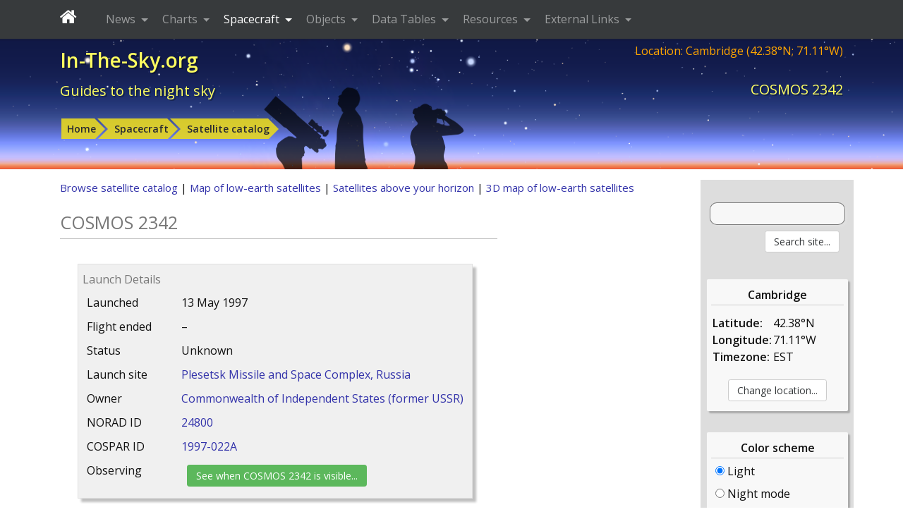

--- FILE ---
content_type: text/html; charset=UTF-8
request_url: https://in-the-sky.org/spacecraft.php?id=24800
body_size: 21342
content:
<!DOCTYPE html>
<html lang="en">        <head>
            <meta charset="utf-8">
            <meta name="viewport" content="width=device-width, initial-scale=1, shrink-to-fit=no">
            <meta http-equiv="x-ua-compatible" content="ie=edge">
            <meta name="description" content="COSMOS 2342, launched from Plesetsk Missile and Space Complex, Russia in 1997."/>
            <meta name="keywords"
                  content="astronomy news, tonight's sky, telescope, binoculars, stars, planet, mercury, venus, mars, jupiter, saturn, uranus, neptune"/>
            <meta name="generator" content="Dominic Ford"/>
            <meta name="author" content="Dominic Ford"/>
            <meta name="theme-color" content="#001080"/>

            <title id="title1">
                COSMOS 2342 - In-The-Sky.org            </title>

            
            <!-- Global site tag -->
                            <!-- Google tag (gtag.js) -->
                <script async src="https://www.googletagmanager.com/gtag/js?id=G-NY6M53GHY3"></script>
                <script>
                    window.dataLayer = window.dataLayer || [];

                    function gtag() {
                        dataLayer.push(arguments);
                    }

                    gtag('js', new Date());

                    gtag('config', 'G-NY6M53GHY3');
                </script>

            
            <script src="https://in-the-sky.org/vendor/jquery/dist/jquery.min.js" type="text/javascript"></script>

            <script src="https://in-the-sky.org/vendor/tether/dist/js/tether.min.js"></script>
            <link rel="stylesheet" href="https://in-the-sky.org/vendor/bootstrap/dist/css/bootstrap.min.css">
            <script src="https://in-the-sky.org/vendor/bootstrap/dist/js/bootstrap.min.js"></script>

            <script src="https://in-the-sky.org/vendor/jquery-ui/jquery-ui.min.js" type="text/javascript"></script>
            <link rel="stylesheet" type="text/css"
                  href="https://in-the-sky.org/vendor/jquery-ui/themes/ui-lightness/jquery-ui.min.css"/>
            <style type="text/css">
                .ui-slider-horizontal .ui-state-default {
                    background: url(https://in-the-sky.org//images/sliderarrow.png) no-repeat;
                    width: 9px;
                    height: 20px;
                    border: 0 none;
                    margin-left: -4px;
                }

                .ui-slider-vertical .ui-state-default {
                    background: url(https://in-the-sky.org//images/slidervarrow.png) no-repeat;
                    width: 20px;
                    height: 9px;
                    border: 0 none;
                    margin-left: -4px;
                }
            </style>

            <link
                    href='https://fonts.googleapis.com/css?family=Open+Sans:400,400italic,600,600italic&amp;subset=latin,greek'
                    rel='stylesheet' type='text/css'/>
            <link rel="stylesheet" href="https://in-the-sky.org/vendor/font-awesome/css/font-awesome.min.css">

            <link rel="stylesheet" type="text/css"
                  href="https://in-the-sky.org/css/style-0.css" media="all"/>
            <link rel="stylesheet" type="text/css" href="https://in-the-sky.org/css/style-print.css" media="print"/>

            
            <script type="text/javascript">
                window.server = "https://in-the-sky.org/";
                window.server_json = "https://in-the-sky.org/";
                window.server_htv = "https://hilltopviews.org.uk/";
                window.server_htv_json = "https://hilltopviews.org.uk/";
                window.server_htv_ajax = [
                    "https://tiles00.hilltopviews.org.uk/", "https://tiles00.hilltopviews.org.uk/",
                    "https://tiles00.hilltopviews.org.uk/", "https://tiles01.hilltopviews.org.uk/",
                    "https://tiles01.hilltopviews.org.uk/", "https://tiles01.hilltopviews.org.uk/",
                    "https://tiles01.hilltopviews.org.uk/", "https://tiles01.hilltopviews.org.uk/"];
                window.skin = "0";
            </script>

            <script type="text/javascript" src="https://in-the-sky.org/js/inthesky2024a.min.js"></script>

            <meta property="og:title"
                  content="COSMOS 2342"/>
            <meta property="og:url"
                  content="https://in-the-sky.org//spacecraft.php?id=24800"/>
            <meta property="og:description"
                  content="COSMOS 2342, launched from Plesetsk Missile and Space Complex, Russia in 1997."/>
            <meta property="og:type" content="article"/>
            <meta property="og:site_name" content="In-The-Sky.org"/>

            <meta name="twitter:card"
                  content="summary_large_image"/>
            <meta name="twitter:site" content="@intheskyorg"/>
            <meta name="twitter:creator" content="@dcf21"/>
            <meta name="twitter:title"
                  content="COSMOS 2342"/>
            <meta name="twitter:description"
                  content="COSMOS 2342, launched from Plesetsk Missile and Space Complex, Russia in 1997."/>

                            <link rel="image_src" href="https://in-the-sky.org//screenshots/satmap.png"
                      title="COSMOS 2342"/>
                <meta property="og:image" content="https://in-the-sky.org//screenshots/satmap.png"/>
                <meta name="twitter:image" content="https://in-the-sky.org//screenshots/satmap.png"/>
            
            <script type='application/ld+json'>
                {
                  "@context": "http://www.schema.org",
                  "@type": "Article",
                  "inLanguage": "en-US",
                  "name": "In-The-Sky.org",
                  "url": "https://in-the-sky.org//spacecraft.php?id=24800",
              "mainEntityOfPage": "https://in-the-sky.org//spacecraft.php?id=24800",
              "thumbnailUrl": "https://in-the-sky.org//screenshots/satmap.png",
              "image": {
                "@type": "ImageObject",
                "url": "https://in-the-sky.org//screenshots/satmap.png"
              },
              "headline": "COSMOS 2342",
              "alternativeHeadline": "COSMOS 2342, launched from Plesetsk Missile and Space Complex, Russia in 1997.",
              "description": "COSMOS 2342, launched from Plesetsk Missile and Space Complex, Russia in 1997.",
              "author": {
                "@type": "Person",
                "name": "Dominic Ford"
              },
              "editor": {
                "@type": "Person",
                "name": "Dominic Ford"
              },
              "genre": "astronomy",
              "keywords": "astronomy space night sky",
              "publisher": {
                "@type": "Organization",
                "name": "In-The-Sky.org",
                "logo": {
                    "@type": "ImageObject",
                    "url": "https://in-the-sky.org/images/site_logo.png"
                },
                "address": {
                   "@type": "PostalAddress",
                   "streetAddress": "c/o Dominic Ford, Institute of Astronomy, University of Cambridge, Madingley Road, Cambridge CB3 0HA United Kingdom",
                   "addressLocality": "Cambridge",
                   "addressRegion": " Cambridgeshire",
                   "postalCode": "CB3 0HA",
                   "addressCountry": "United Kingdom"
                }
              },
                "datePublished": "2018-08-01T00:00:00+0000","dateCreated": "2018-08-01T00:00:00+0000","dateModified": "2018-08-01T00:00:00+0000",                "sameAs": ["https://www.facebook.com/intheskyorg/", "https://twitter.com/intheskyorg"]
              }


            </script>

            <style media="screen" type="text/css">
                .form-item { margin: 12px 20px 20px 15px; max-width:220px; }
.formlabel { margin-left: 0; }

.btn { margin: 4px 8px; }

div.objinfo { margin: 24px 0; clear: both; padding:3px; }
table.objinfo { width:100%; }
table.objinfo td { padding: 4px; }
table.objinfo td:nth-child(1) { padding-right: 20px; }
table.objinfo td:nth-child(2) { padding-left: 20px; }
div.objinfo span.formlabel { border-bottom: 1px solid #ddd; display:block; margin: 4px 0; }
.objinfo { font-size:16px; }
.objinfo td { vertical-align: top; }
.linkbar { width: 210px !important; }.chart_holder { border: 1px solid #e0e0e0; background-color:#f0f0f0; padding: 6px; box-shadow: 5px 5px 3px #c0c0c0; margin:25px 2px; }
.spacecraft_info_box { border: 1px solid #e0e0e0; background-color:#f0f0f0; padding: 6px; box-shadow: 5px 5px 3px #c0c0c0; margin:25px; }            </style>
                    </head>

        
        <body><div class="contentwrapper">

        <div class="bannerback">
            <div class="container banner">
                <div class="col-xs-12">
                    <div class="banner_txt_left" id="top">
                        <p class="toptitleA">
                            <a class="blkprint" href="https://in-the-sky.org/index.php">In-The-Sky.org</a>
                        </p>
                        <p class="toptitleB">
                            <a class="blkprint" href="https://in-the-sky.org/index.php">Guides&nbsp;to&nbsp;the&nbsp;night&nbsp;sky</a>
                        </p>
                    </div>
                    <div class="banner_txt_location blkprint">
                        <a href="https://in-the-sky.org/location.php">Location:
                            Cambridge (42.38&deg;N; 71.11&deg;W)</a>
                    </div>
                    <div class="banner_txt_right">
                        <p class="toptitleC blkprint" id="title2">COSMOS 2342</p>
                    </div>
                </div>
                <div class="col-xs-12">
                            <table>
            <tr>
                <td class="snugtop" style="white-space:nowrap;">
                    <p class="smtext" style="padding:12px 0 6px 0;">
                        <span class="chevron_holder"><a class='chevron' href='https://in-the-sky.org/'>Home</a></span><span class="chevron_holder"><span class="chevronsep">&nbsp;</span><a class='chevron' href='https://in-the-sky.org/satmap_worldmap.php'>Spacecraft</a></span><span class="chevron_holder"><span class="chevronsep">&nbsp;</span><a class='chevron' href='https://in-the-sky.org/search.php?s=&searchtype=Spacecraft&satorder=0&lyearmin=1997&lyearmax=1998'>Satellite catalog</a></span>                    </p></td>
                            </tr>
        </table>
                        </div>
                <div id="bannerppl" class="noprint"></div>
            </div>
            <div id="bannerfull"></div>
        </div>

        <nav id="navbar-header" class="navbar navbar-dark bg-inverse navbar-fixed-top">
            <div class="container">
                <button class="navbar-toggler hidden-md-up" type="button"
                        data-toggle="collapse" data-target="#collapsing-navbar">
                    <i class="fa fa-bars" aria-hidden="true"></i>
                </button>
                <div class="collapse in" id="collapsing-navbar">

                    <a class="navbar-brand" style="padding-right:25px;" href="https://in-the-sky.org/">
                        <i class="fa fa-home" aria-hidden="true"></i>
                    </a>

                    <ul class="nav navbar-nav">
                        <li class="nav-item dropdown ">
                            <a class="nav-link dropdown-toggle" data-toggle="dropdown" href="#" role="button"
                               aria-haspopup="true" aria-expanded="false">
                                News
                            </a>
                            <div class="dropdown-menu" aria-labelledby="Preview">
                                <a class="dropdown-item" href="https://in-the-sky.org/newsindex.php?feed=thesky">
                                    Upcoming events
                                </a>
                                <div class="dropdown-submenu">
                                    <a class="dropdown-item dropdown-toggle" href="#">By topic</a>
                                    <ul class="dropdown-menu">
                                        <li><a class='dropdown-item' href='https://in-the-sky.org/newsindex.php?feed=appulses'>Appulses</a></li><li><a class='dropdown-item' href='https://in-the-sky.org/newsindex.php?feed=asteroids'>Asteroids</a></li><li><a class='dropdown-item' href='https://in-the-sky.org/newsindex.php?feed=comets'>Comets</a></li><li><a class='dropdown-item' href='https://in-the-sky.org/newsindex.php?feed=conjunctions'>Conjunctions</a></li><li><a class='dropdown-item' href='https://in-the-sky.org/newsindex.php?feed=deepsky'>The Deep Sky</a></li><li><a class='dropdown-item' href='https://in-the-sky.org/newsindex.php?feed=dwarfplanets'>The Dwarf Planets</a></li><li><a class='dropdown-item' href='https://in-the-sky.org/newsindex.php?feed=earth'>The Earth</a></li><li><a class='dropdown-item' href='https://in-the-sky.org/newsindex.php?feed=eclipses'>Eclipses</a></li><li><a class='dropdown-item' href='https://in-the-sky.org/newsindex.php?feed=innerplanets'>The Inner Planets</a></li><li><a class='dropdown-item' href='https://in-the-sky.org/newsindex.php?feed=meteors'>Meteor Showers</a></li><li><a class='dropdown-item' href='https://in-the-sky.org/newsindex.php?feed=moon'>The Moon</a></li><li><a class='dropdown-item' href='https://in-the-sky.org/newsindex.php?feed=novae'>Novae &amp; Supernovae</a></li><li><a class='dropdown-item' href='https://in-the-sky.org/newsindex.php?feed=occultations'>Lunar Occultations</a></li><li><a class='dropdown-item' href='https://in-the-sky.org/newsindex.php?feed=outerplanets'>The Outer Planets</a></li>                                    </ul>
                                </div>
                                <a class="dropdown-item" href="https://in-the-sky.org/data/comets.php">
                                    Current comets
                                </a>
                                <a class="dropdown-item" href="https://in-the-sky.org/newsmap.php">
                                    News planetarium
                                </a>
                                <a class="dropdown-item" href="https://in-the-sky.org/newscal.php">
                                    Event calendar
                                </a>
                                <a class="dropdown-item" href="https://in-the-sky.org/eclipses.php">
                                    Eclipses
                                </a>
                                <a class="dropdown-item" href="https://in-the-sky.org/search.php?s=&amp;searchtype=News">
                                    News search
                                </a>
                            </div>
                        </li>
                        <li class="nav-item dropdown ">
                            <a class="nav-link dropdown-toggle" data-toggle="dropdown" href="#" role="button"
                               aria-haspopup="true" aria-expanded="false">
                                Charts
                            </a>
                            <div class="dropdown-menu" aria-labelledby="Preview">
                                <a class="dropdown-item" href="https://in-the-sky.org/skymap.php">
                                    Planetarium
                                </a>
                                <a class="dropdown-item" href="https://in-the-sky.org/skymap2.php">
                                    All-sky charts
                                </a>
                                <a class="dropdown-item" href="https://in-the-sky.org/skymap3.php">
                                    Sky rotation diagram
                                </a>
                                <a class="dropdown-item" href="https://in-the-sky.org/staratlas.php">
                                    Star atlas
                                </a>
                                <a class="dropdown-item" href="https://in-the-sky.org/solarsystem.php">
                                    The solar system
                                </a>
                                <a class="dropdown-item" href="https://moon.in-the-sky.org/">
                                    3D Moon map
                                </a>
                                <a class="dropdown-item" href="https://in-the-sky.org/findercharts.php">
                                    Object-finder charts
                                </a>
                                <a class="dropdown-item" href="https://in-the-sky.org/risesetcharts.php">
                                    Rising &amp; setting times
                                </a>
                                <a class="dropdown-item" href="https://in-the-sky.org/twilightmap.php">
                                    Live twilight map
                                </a>
                                <a class="dropdown-item" href="https://in-the-sky.org/timezone_map.php">
                                    World timezone map
                                </a>
                                <a class="dropdown-item" href="https://in-the-sky.org/earthinspace.php">
                                    The Earth in space
                                </a>
                                <a class="dropdown-item" href="https://in-the-sky.org/ngc3d.php">
                                    The Universe in 3D
                                </a>
                                <a class="dropdown-item" href="https://in-the-sky.org/jupiter.php">
                                    The moons of Jupiter
                                </a>
                                <a class="dropdown-item" href="https://in-the-sky.org/weather.php">
                                    Weather forecast
                                </a>
                                <a class="dropdown-item" href="https://in-the-sky.org/graphs.php">
                                    Custom graphs
                                </a>
                                <a class="dropdown-item" href="https://in-the-sky.org/charts.php">
                                    More...
                                </a>
                            </div>
                        </li>
                        <li class="nav-item dropdown active ">
                            <a class="nav-link dropdown-toggle" data-toggle="dropdown" href="#" role="button"
                               aria-haspopup="true" aria-expanded="false">
                                Spacecraft
                            </a>
                            <div class="dropdown-menu" aria-labelledby="Preview">
                                <a class="dropdown-item" href="https://in-the-sky.org/satmap_worldmap.php">
                                    World map of satellite positions
                                </a>
                                <a class="dropdown-item" href="https://in-the-sky.org/satmap_radar.php">
                                    Satellites in your sky
                                </a>
                                <a class="dropdown-item" href="https://in-the-sky.org/satmap_globe.php">
                                    3D satellite map
                                </a>
                                <a class="dropdown-item" href="https://in-the-sky.org/satmap_planetarium.php">
                                    Planetarium of satellites
                                </a>
                                <a class="dropdown-item"
                                   href="https://in-the-sky.org/search.php?s=&amp;searchtype=Spacecraft&amp;satorder=0">
                                    Catalog of spacecraft (SATCAT)
                                </a>
                                <a class="dropdown-item" href="https://in-the-sky.org/satmap_worldmap.php?gps=1">
                                    GPS satellite positions
                                </a>
                                <a class="dropdown-item" href="https://in-the-sky.org/satpasses.php">
                                    Find bright satellite passes
                                </a>
                            </div>
                        </li>
                        <li class="nav-item dropdown ">
                            <a class="nav-link dropdown-toggle" data-toggle="dropdown" href="#" role="button"
                               aria-haspopup="true" aria-expanded="false">
                                Objects
                            </a>
                            <div class="dropdown-menu" aria-labelledby="Preview">
                                <p class="dropdown-menu-heading">Your sky</p>
                                <a class="dropdown-item" href="https://in-the-sky.org/data/planets.php">
                                    Planets
                                </a>
                                <a class="dropdown-item" href="https://in-the-sky.org/data/comets.php">
                                    Comets
                                </a>
                                <a class="dropdown-item" href="https://in-the-sky.org/data/asteroids.php">
                                    Asteroids
                                </a>
                                <a class="dropdown-item" href="https://in-the-sky.org/data/deepsky.php">
                                    Deep sky objects
                                </a>
                                <a class="dropdown-item" href="https://in-the-sky.org/whatsup.php">
                                    Sky diagram
                                </a>
                                <a class="dropdown-item" href="https://in-the-sky.org/whatsup_times.php">
                                    Rising / setting times
                                </a>
                                <div class="dropdown-divider"></div>
                                <p class="dropdown-menu-heading">Object catalogs</p>
                                <a class="dropdown-item" href="https://in-the-sky.org/data/catalogue.php?cat=Messier">
                                    Messier objects
                                </a>
                                <a class="dropdown-item" href="https://in-the-sky.org/data/catalogue.php?cat=NGC">
                                    Browse catalogs
                                </a>
                                <a class="dropdown-item"
                                   href="https://in-the-sky.org/search.php?s=&amp;searchtype=Objects&amp;magmax=4">
                                    Object search
                                </a>
                                <a class="dropdown-item" href="https://in-the-sky.org/data/data.php">
                                    More...
                                </a>
                            </div>
                        </li>
                        <li class="nav-item dropdown ">
                            <a class="nav-link dropdown-toggle" data-toggle="dropdown" href="#" role="button"
                               aria-haspopup="true" aria-expanded="false">
                                Data Tables
                            </a>
                            <div class="dropdown-menu" aria-labelledby="Preview">
                                <a class="dropdown-item" href="https://in-the-sky.org/data/constellations_list.php">
                                    List of the constellations
                                </a>
                                <a class="dropdown-item" href="https://in-the-sky.org/sunrise.php">
                                    Sunrise &amp; sunset times
                                </a>
                                <a class="dropdown-item"
                                   href="https://in-the-sky.org/ephemeris.php?objtxt=Sun&amp;irs=1">
                                    Twilight times
                                </a>
                                <a class="dropdown-item" href="https://in-the-sky.org/ephemeris.php">
                                    Ephemerides
                                </a>
                                <a class="dropdown-item"
                                   href="https://in-the-sky.org/whatsup_times.php">
                                    Rising / setting times
                                </a>
                                <a class="dropdown-item"
                                   href="https://in-the-sky.org/article.php?term=phases_of_the_moon">
                                    Phases of the Moon
                                </a>
                                <a class="dropdown-item" href="https://in-the-sky.org/time.php">
                                    Timezone conversion
                                </a>
                                <a class="dropdown-item" href="https://in-the-sky.org/timezone.php">
                                    When do the clocks change?
                                </a>
                                <a class="dropdown-item" href="https://in-the-sky.org/ephemerides.php">
                                    More...
                                </a>
                            </div>
                        </li>
                        <li class="nav-item dropdown ">
                            <a class="nav-link dropdown-toggle" data-toggle="dropdown" href="#" role="button"
                               aria-haspopup="true" aria-expanded="false">
                                Resources
                            </a>
                            <div class="dropdown-menu" aria-labelledby="Preview">
                                <a class="dropdown-item" href="https://in-the-sky.org/data/constellations_map.php">
                                    Map of the constellations
                                </a>
                                <a class="dropdown-item" href="https://in-the-sky.org/article.php">
                                    Articles
                                </a>
                                <a class="dropdown-item" href="https://in-the-sky.org/planisphere/index.php">
                                    Make a planisphere
                                </a>
                                <a class="dropdown-item" href="https://in-the-sky.org/astrolabe/index.php">
                                    Make a medieval astrolabe
                                </a>
                                <a class="dropdown-item" href="https://in-the-sky.org/precession/index.php">
                                    Precession of the equinoxes
                                </a>
                                <a class="dropdown-item" href="https://in-the-sky.org/software.php">
                                    Open-source software
                                </a>
                                <a class="dropdown-item" href="https://in-the-sky.org/misc/pubs.php">
                                    Cambridge pub map
                                </a>
                                <a class="dropdown-item" href="https://in-the-sky.org/about.php">
                                    About In-The-Sky.org
                                </a>
                                <a class="dropdown-item" href="https://in-the-sky.org/about_privacy.php">
                                    Privacy policy
                                </a>
                                <a class="dropdown-item" href="https://in-the-sky.org/misc/misc.php">
                                    More...
                                </a>
                            </div>
                        </li>
                        <li class="nav-item dropdown ">
                            <a class="nav-link dropdown-toggle" data-toggle="dropdown" href="#" role="button"
                               aria-haspopup="true" aria-expanded="false">
                                External Links
                            </a>
                            <div class="dropdown-menu" aria-labelledby="Preview">
                                <a class="dropdown-item" href="https://sciencedemos.org.uk/">Science Demos</a>
                                <a class="dropdown-item" href="https://hilltopviews.org.uk/">Hill Top Views</a>
                                <a class="dropdown-item" href="http://www.pyxplot.org.uk/">Pyxplot</a>
                                <a class="dropdown-item" href="https://jsplot.dcford.org.uk/">JSPlot</a>
                                <a class="dropdown-item"
                                   href="https://britastro.org/observations/search.php?library=0&sort_order=0&status=0&format=1">Astrophotography
                                    Archive</a>
                                <a class="dropdown-item" href="https://photos.dcford.org.uk/">Photo Gallery</a>
                                <a class="dropdown-item" href="https://in-the-sky.org/links.php">More...</a>
                            </div>
                        </li>
                    </ul>
                </div>
            </div>
        </nav>
        <script type="application/javascript">
            $('.dropdown-menu a.dropdown-toggle').on('click', function (e) {
                if (!$(this).next().hasClass('show_dcf')) {
                    $(this).parents('.dropdown-menu').first().find('.show_dcf').removeClass('show_dcf');
                }
                var $subMenu = $(this).next('.dropdown-menu');
                $subMenu.toggleClass('show_dcf');


                $(this).parents('div.dropdown.show_dcf').on('hidden.bs.dropdown', function (e) {
                    $('.dropdown-submenu .show_dcf').removeClass('show_dcf');
                });

                return false;
            });

            if ($(window).width() < 768) $("#collapsing-navbar").collapse("hide");

            $(function () {
                setInterval(function () {
                    if ($(window).width() > 768) {
                        if (!window.is_large) $("#collapsing-navbar").collapse("show");
                        window.is_large = true;
                    } else {
                        window.is_large = false;

                    }
                }, 500);
            });
        </script>

        <div class="bannerfade noprint"></div>

        <div class="mainpage container"><div class="row"><div class="col-xl-10b"><div class="mainpane">    <div style="font-size:15px;">
        <a href="https://in-the-sky.org/search.php?s=&searchtype=Spacecraft&satorder=0&lyearmin=1997&lyearmax=1998">
            Browse satellite catalog
        </a> |
        <a href="https://in-the-sky.org/satmap_worldmap.php">
            Map of low-earth satellites
        </a> |
        <a href="https://in-the-sky.org/satmap_radar.php">
            Satellites above your horizon
        </a> |
        <a href="https://in-the-sky.org/satmap_globe.php">
            3D map of low-earth satellites
        </a>
    </div>

    <p class="widetitle_sa">COSMOS 2342</p>

    <div class="form-item-holder">
        <div class="form-item spacecraft_info_box" style="max-width:inherit;">
            <span class="formlabel">Launch Details</span>
            <table class="objinfo">
                <tr>
                    <td>Launched</td>
                    <td>13 May 1997</td>
                </tr>
                <tr>
                    <td>Flight ended</td>
                    <td>
                        &ndash;                    </td>
                </tr>
                <tr>
                    <td>Status</td>
                    <td>Unknown</td>
                </tr>
                                                <tr>
                    <td>Launch site</td>
                    <td>
                        <a href="https://in-the-sky.org/search.php?searchtype=Spacecraft&satsite=14">
                            Plesetsk Missile and Space Complex, Russia                        </a>
                    </td>
                </tr>
                <tr>
                    <td>Owner</td>
                    <td>
                        <a href="https://in-the-sky.org/search.php?searchtype=Spacecraft&satowner=16">
                            Commonwealth of Independent States (former USSR)                        </a>
                    </td>
                </tr>
                <tr>
                    <td>NORAD ID</td>
                    <td>
                        <a href="https://in-the-sky.org/search.php?s=&searchtype=Spacecraft&satorder=0&lyearmin=1997&lyearmax=1998">
                            24800                        </a>
                    </td>
                </tr>
                <tr>
                    <td>COSPAR ID</td>
                    <td>
                        <a href="https://in-the-sky.org/search.php?s=&searchtype=Spacecraft&satorder=0&lyearmin=1997&lyearmax=1998">
                            1997-022A                        </a>
                    </td>
                </tr>
                                <tr>
                    <td>Observing</td>
                    <td>
                        <form method="get" action="https://in-the-sky.org/satpasses.php">
                            <input type="hidden" name="gotosat" value="24800"/>
                            <input type="submit" class="btn btn-sm btn-success"
                                   value="See when COSMOS 2342 is visible..."/>
                        </form>
                    </td>
                </tr>
            </table>
        </div>

                    <div class="form-item spacecraft_info_box" style="max-width:inherit;">
                <p class="formlabel">Current orbital elements</p>
                <table class="timeline">
                    <tr>
                        <td>Inclination</td>
                        <td>67.532&deg;</td>
                    </tr>
                    <tr>
                        <td>Eccentricity</td>
                        <td>0.66029</td>
                    </tr>
                    <tr>
                        <td>RA ascending node</td>
                        <td>17.592&nbsp;hr</td>
                    </tr>
                    <tr>
                        <td>Argument perigee</td>
                        <td>132.105&deg;</td>
                    </tr>
                    <tr>
                        <td>Mean anomaly</td>
                        <td>306.890&deg;</td>
                    </tr>
                    <tr>
                        <td>Orbital period</td>
                        <td>
                            721.457&nbsp;min
                        </td>
                    </tr>
                    <tr>
                        <td>Epoch of osculation</td>
                        <td>06 Dec 2025, 23:14</td>
                    </tr>
                </table>
                <p style="text-align: center; margin-top: 6px;">
                    <a href="https://in-the-sky.org/spacecraft_elements.php?id=24800">
                        <b>See historical orbital elements&nbsp;&#187;</b>
                    </a>
                </p>
            </div>

            <div class="form-item spacecraft_info_box" style="max-width:inherit;">
                <p class="formlabel">Derived Quantities</p>
                <table class="timeline">
                    <table class="timeline">
                        <tr>
                            <td>Min Altitude</td>
                            <td>
                                2681.1 km                            </td>
                        </tr>
                        <tr>
                            <td>Mean Altitude</td>
                            <td>20275.1 km</td>
                        </tr>
                        <tr>
                            <td>Peak Altitude</td>
                            <td>37869.2 km</td>
                        </tr>
                    </table>
            </div>
        
            </div>

    <div style="clear:both;"></div>

    <div class="spacecraft_info" data-meta='{"latitude":42.3751,"longitude":-71.10561,"dark":false,"tzOffset":{"start":1451649600,"step_size":1800,"tzOffset":[[1,-1,""],[3445,-18000,"EST"],[11422,-14400,"EDT"],[6050,-18000,"EST"],[11422,-14400,"EDT"],[6050,-18000,"EST"],[11422,-14400,"EDT"],[6050,-18000,"EST"],[11422,-14400,"EDT"],[6050,-18000,"EST"],[11422,-14400,"EDT"],[6386,-18000,"EST"],[11422,-14400,"EDT"],[6050,-18000,"EST"],[11422,-14400,"EDT"],[6050,-18000,"EST"],[11422,-14400,"EDT"],[6050,-18000,"EST"],[11422,-14400,"EDT"],[6050,-18000,"EST"],[11422,-14400,"EDT"],[6050,-18000,"EST"],[11422,-14400,"EDT"],[6386,-18000,"EST"],[11422,-14400,"EDT"],[6050,-18000,"EST"],[11422,-14400,"EDT"],[6050,-18000,"EST"],[11422,-14400,"EDT"],[6050,-18000,"EST"],[11422,-14400,"EDT"],[6050,-18000,"EST"],[11422,-14400,"EDT"],[6386,-18000,"EST"],[11422,-14400,"EDT"],[6050,-18000,"EST"],[11422,-14400,"EDT"],[6050,-18000,"EST"],[11422,-14400,"EDT"],[6050,-18000,"EST"],[11422,-14400,"EDT"],[2784,-18000,"EST"]]},"tzName":"Cambridge time (EST)","now":1765476547,"data":[{"utc":1521039621.83674,"i":64.0621,"e":0.7344398,"a":20281.185681217},{"utc":1521602546.93885,"i":64.0602,"e":0.7344919,"a":20279.86772106965},{"utc":1522035537.2807,"i":64.0617,"e":0.7345324,"a":20278.766266106697},{"utc":1522468497.54758,"i":64.0622,"e":0.7345725,"a":20277.724658497544},{"utc":1523680678.53763,"i":64.0644,"e":0.734672,"a":20275.58852399351},{"utc":1524156856.16573,"i":64.065,"e":0.7347101,"a":20275.100258667073},{"utc":1524633027.21965,"i":64.0669,"e":0.7347542,"a":20274.82480714581},{"utc":1525195763.12822,"i":64.0685,"e":0.734816,"a":20275.017844961578},{"utc":1525585365.51206,"i":64.0666,"e":0.7348619,"a":20275.600272541604},{"utc":1526104860.96989,"i":64.0632,"e":0.7349172,"a":20276.87097226046},{"utc":1526624398.81123,"i":64.0624,"e":0.7349743,"a":20278.22007711676},{"utc":1527143969.43274,"i":64.0625,"e":0.7350298,"a":20279.087048332978},{"utc":1527576955.61789,"i":64.0627,"e":0.7350826,"a":20279.90956987689},{"utc":1527750158.6497,"i":64.0626,"e":0.7350983,"a":20280.24027027248},{"utc":1528529608.92038,"i":64.0614,"e":0.7351479,"a":20281.516955522948},{"utc":1528962658.23629,"i":64.0654,"e":0.7351648,"a":20281.52470319039},{"utc":1529525600.32118,"i":64.0712,"e":0.7351578,"a":20280.381582374437},{"utc":1529958596.5296,"i":64.0782,"e":0.7351463,"a":20279.16370629734},{"utc":1530304977.29357,"i":64.0821,"e":0.735131,"a":20278.34266673303},{"utc":1530781219.06589,"i":64.0854,"e":0.7351067,"a":20277.259350963166},{"utc":1531387312.7305,"i":64.0907,"e":0.7350681,"a":20276.26479862341},{"utc":1531906794.39283,"i":64.0915,"e":0.7350187,"a":20275.513226788156},{"utc":1532296390.93171,"i":64.0938,"e":0.734986,"a":20275.03795883092},{"utc":1532729272.93488,"i":64.0907,"e":0.7349536,"a":20274.720146333915},{"utc":1533205432.5313,"i":64.0869,"e":0.7349236,"a":20274.853197458215},{"utc":1533681606.2567,"i":64.0819,"e":0.7348944,"a":20275.599115487053},{"utc":1533898058.57712,"i":64.0795,"e":0.7348765,"a":20276.089717882103},{"utc":1534374271.09094,"i":64.0717,"e":0.7348354,"a":20277.27270367993},{"utc":1535067011.96755,"i":64.0604,"e":0.734787,"a":20278.685337561157},{"utc":1535586590.89814,"i":64.0525,"e":0.7347611,"a":20279.482541677895},{"utc":1535932991.94797,"i":64.0476,"e":0.7347363,"a":20280.207146345667},{"utc":1536452625.61642,"i":64.0414,"e":0.7346699,"a":20281.34641921156},{"utc":1536625842.74611,"i":64.0398,"e":0.7346475,"a":20281.56753809705},{"utc":1537102197.34214,"i":64.0404,"e":0.7345911,"a":20281.4657498165},{"utc":1537275417.10618,"i":64.0397,"e":0.734566,"a":20281.19378484736},{"utc":1537924946.26608,"i":64.0429,"e":0.7344765,"a":20279.62437796266},{"utc":1538141440.92336,"i":64.0449,"e":0.7344407,"a":20279.074672708644},{"utc":1538617709.76221,"i":64.0515,"e":0.734345,"a":20277.980332580926},{"utc":1539223821.70646,"i":64.0591,"e":0.7342227,"a":20276.7031806594},{"utc":1540046350.65514,"i":64.068,"e":0.7340755,"a":20275.398946939607},{"utc":1540435947.71587,"i":64.0731,"e":0.7340108,"a":20275.01909095238},{"utc":1540825541.496,"i":64.0794,"e":0.7339383,"a":20274.827922066677},{"utc":1541518140.40186,"i":64.0868,"e":0.7337966,"a":20275.084861673688},{"utc":1542080905.7495,"i":64.0878,"e":0.7336999,"a":20276.03497792527},{"utc":1542427240.66358,"i":64.0879,"e":0.7336525,"a":20276.899457038548},{"utc":1542903481.6583,"i":64.0897,"e":0.7335778,"a":20278.112356104946},{"utc":1543336456.07232,"i":64.0922,"e":0.7334862,"a":20278.931597289276},{"utc":1543769437.05619,"i":64.0946,"e":0.733386,"a":20279.56694873111},{"utc":1544289044.63702,"i":64.0941,"e":0.7332694,"a":20280.543822018702},{"utc":1544678773.54502,"i":64.0943,"e":0.7331942,"a":20281.250599483734},{"utc":1545155122.15354,"i":64.0965,"e":0.7330852,"a":20281.473052180474},{"utc":1545718071.66192,"i":64.1033,"e":0.7328927,"a":20280.623518028184},{"utc":1546194372.84461,"i":64.1079,"e":0.7327271,"a":20279.419771043158},{"utc":1546540755.918912,"i":64.1123,"e":0.7325886,"a":20278.423681704848},{"utc":1547060298.967584,"i":64.1164,"e":0.7324248,"a":20277.25525613338},{"utc":1547623102.732128,"i":64.1202,"e":0.7322403,"a":20276.335205568594},{"utc":1548012722.822784,"i":64.123,"e":0.7320775,"a":20275.828303744616},{"utc":1548315748.577376,"i":64.1243,"e":0.7319405,"a":20275.447631429328},{"utc":1548791923.315392,"i":64.1262,"e":0.7317524,"a":20274.93552089197},{"utc":1549311379.134624,"i":64.1236,"e":0.7315863,"a":20274.769628698523},{"utc":1549700968.86432,"i":64.1204,"e":0.731476,"a":20275.101771667625},{"utc":1550307031.393824,"i":64.1181,"e":0.731273,"a":20276.368406476544},{"utc":1550653372.4544,"i":64.1147,"e":0.7311343,"a":20277.244128886465},{"utc":1551216217.211424,"i":64.1125,"e":0.7309331,"a":20278.416915595724},{"utc":1551605898.862944,"i":64.1104,"e":0.7308349,"a":20279.05989320489},{"utc":1552125488.71536,"i":64.1093,"e":0.7306811,"a":20280.066459846425},{"utc":1552645117.088352,"i":64.11,"e":0.7305001,"a":20281.001525651413},{"utc":1552991548.284,"i":64.1127,"e":0.7303702,"a":20281.34944698651},{"utc":1553511204.135648,"i":64.1165,"e":0.7301672,"a":20281.202600891782},{"utc":1553987537.03232,"i":64.1234,"e":0.7299991,"a":20280.157994902005},{"utc":1554507127.50768,"i":64.1345,"e":0.729796,"a":20278.946020486583},{"utc":1554983394.475104,"i":64.1443,"e":0.7296149,"a":20277.831841454477},{"utc":1555502918.845824,"i":64.1554,"e":0.7293584,"a":20276.842665587646},{"utc":1555849256.633568,"i":64.1628,"e":0.7291889,"a":20276.222875113373},{"utc":1556412032.318112,"i":64.1714,"e":0.7289649,"a":20275.389067664448},{"utc":1556931496.430016,"i":64.1798,"e":0.7287667,"a":20274.938813842546},{"utc":1557407666.375424,"i":64.1866,"e":0.7285462,"a":20274.887639725566},{"utc":1557840543.629184,"i":64.1906,"e":0.72833,"a":20275.201986182306},{"utc":1558316731.605408,"i":64.192,"e":0.7281132,"a":20275.933687494486},{"utc":1558836237.755232,"i":64.191,"e":0.7279207,"a":20277.114163502647},{"utc":1559182597.470432,"i":64.1908,"e":0.7277973,"a":20277.92949995407},{"utc":1559615568.6816,"i":64.1908,"e":0.7275843,"a":20278.749083206818},{"utc":1560135151.52784,"i":64.1905,"e":0.7273495,"a":20279.735141571404},{"utc":1560611462.0832,"i":64.1891,"e":0.7271001,"a":20280.490929130152},{"utc":1561174407.34416,"i":64.1879,"e":0.7268688,"a":20281.27108132344},{"utc":1561780668.145248,"i":64.1921,"e":0.7265627,"a":20280.913545295236},{"utc":1561910579.68032,"i":64.193,"e":0.7264919,"a":20280.72084591824},{"utc":1562560093.215648,"i":64.1989,"e":0.7261362,"a":20279.296634829156},{"utc":1562819884.749792,"i":64.2015,"e":0.7259939,"a":20278.64963660491},{"utc":1563339437.328384,"i":64.2077,"e":0.725714,"a":20277.43462895649},{"utc":1563815663.254944,"i":64.2135,"e":0.7254634,"a":20276.538240084315},{"utc":1563988834.185696,"i":64.2152,"e":0.7254011,"a":20276.28705108427},{"utc":1564594920.105408,"i":64.2235,"e":0.7249872,"a":20275.471039224754},{"utc":1564854656.139648,"i":64.2269,"e":0.7248382,"a":20275.272742113182},{"utc":1565287548.16608,"i":64.2442,"e":0.724591,"a":20274.91950114692},{"utc":1565893564.104384,"i":64.2329,"e":0.7244165,"a":20274.99087819631},{"utc":1566066720.660768,"i":64.2352,"e":0.7243425,"a":20275.176353960986},{"utc":1566672790.516992,"i":64.24,"e":0.724069,"a":20276.343928585327},{"utc":1567711879.34544,"i":64.2528,"e":0.7235188,"a":20278.519832140733},{"utc":1568231458.810848,"i":64.262,"e":0.7233275,"a":20279.27241731742},{"utc":1568664462.937824,"i":64.2678,"e":0.7231607,"a":20280.08685036956},{"utc":1569227401.084608,"i":64.2768,"e":0.7228711,"a":20281.071518639586},{"utc":1569747051.846432,"i":64.2906,"e":0.7225767,"a":20281.12557206325},{"utc":1570223389.553856,"i":64.3025,"e":0.7223181,"a":20280.31417617911},{"utc":1570656394.458432,"i":64.3155,"e":0.7221114,"a":20279.286573870908},{"utc":1571046080.36256,"i":64.3278,"e":0.7219171,"a":20278.3923439724},{"utc":1571522335.162272,"i":64.3424,"e":0.7216138,"a":20277.459821510354},{"utc":1571652217.728288,"i":64.3464,"e":0.7215383,"a":20277.211815427265},{"utc":1572085149.3216,"i":64.361,"e":0.7212568,"a":20276.499697943298},{"utc":1572604648.276032,"i":64.374,"e":0.7209474,"a":20275.69835562275},{"utc":1573080834.68064,"i":64.3856,"e":0.7207003,"a":20275.158820845096},{"utc":1574076475.185984,"i":64.405,"e":0.7201081,"a":20275.149653795987},{"utc":1574595952.377984,"i":64.4135,"e":0.71978,"a":20275.79884276442},{"utc":1575158752.722816,"i":64.4188,"e":0.7194863,"a":20276.897765752725},{"utc":1576024677.176544,"i":64.4267,"e":0.7190009,"a":20278.670380537504},{"utc":1576500963.70752,"i":64.4311,"e":0.7187263,"a":20279.571934822674},{"utc":1576933977.406752,"i":64.436,"e":0.7184738,"a":20280.33100542705},{"utc":1577367007.80192,"i":64.4418,"e":0.7182219,"a":20280.88175500098},{"utc":1577886658.495488,"i":64.4488,"e":0.717945,"a":20281.067511395042},{"utc":1578276395.642592,"i":64.4588,"e":0.7176858,"a":20280.604907398356},{"utc":1578796016.464224,"i":64.4719,"e":0.7173608,"a":20279.6420965012},{"utc":1579229011.276416,"i":64.4841,"e":0.7170685,"a":20278.622749679384},{"utc":1579748571.971424,"i":64.4971,"e":0.7167732,"a":20277.52854496358},{"utc":1580224808.851776,"i":64.511,"e":0.7164938,"a":20276.649505707486},{"utc":1580657737.654368,"i":64.5232,"e":0.7162345,"a":20275.998395769366},{"utc":1581133936.906656,"i":64.5376,"e":0.7159501,"a":20275.459735834233},{"utc":1581696709.363296,"i":64.5532,"e":0.715627,"a":20275.107556671705},{"utc":1582129601.46144,"i":64.5654,"e":0.7153895,"a":20275.12144069432},{"utc":1582562498.900832,"i":64.5766,"e":0.7151698,"a":20275.483321662694},{"utc":1583125291.466208,"i":64.5893,"e":0.7148895,"a":20276.423771223304},{"utc":1583558231.182848,"i":64.6001,"e":0.7146438,"a":20277.399021208057},{"utc":1584077795.418528,"i":64.6125,"e":0.7143652,"a":20278.340797164026},{"utc":1584424181.420928,"i":64.6212,"e":0.7141869,"a":20278.955190801196},{"utc":1585030385.883168,"i":64.635,"e":0.7138748,"a":20280.001192626296},{"utc":1585463413.731264,"i":64.6459,"e":0.7136335,"a":20280.63821065364},{"utc":1585896452.313696,"i":64.6556,"e":0.7133804,"a":20281.044714654705},{"utc":1586416107.963168,"i":64.6719,"e":0.7130499,"a":20280.72084591824},{"utc":1586762530.049664,"i":64.6826,"e":0.712845,"a":20280.09771345895},{"utc":1587325437.24192,"i":64.7008,"e":0.7125185,"a":20278.839627607376},{"utc":1587888305.643168,"i":64.7189,"e":0.7121466,"a":20277.720207401377},{"utc":1588234665.75408,"i":64.7291,"e":0.7119153,"a":20277.084698968174},{"utc":1588754194.144992,"i":64.744,"e":0.7115775,"a":20276.25785586513},{"utc":1588840778.724768,"i":64.7474,"e":0.7115082,"a":20276.181841858768},{"utc":1589273693.060544,"i":64.759,"e":0.7112471,"a":20275.613979197424},{"utc":1589706600.754752,"i":64.7695,"e":0.7109996,"a":20275.202075183184},{"utc":1589966342.021376,"i":64.7744,"e":0.7108317,"a":20275.105598669976},{"utc":1590702269.472288,"i":64.7895,"e":0.7103962,"a":20275.438286126122},{"utc":1591048603.796256,"i":64.7961,"e":0.7102001,"a":20275.90538331068},{"utc":1591394944.231296,"i":64.8027,"e":0.7100097,"a":20276.499608931583},{"utc":1592087666.343552,"i":64.8149,"e":0.7096452,"a":20277.830150020705},{"utc":1592607243.88224,"i":64.8251,"e":0.7093842,"a":20278.797961062035},{"utc":1593040248.11376,"i":64.8335,"e":0.7091579,"a":20279.596509165145},{"utc":1593559882.75248,"i":64.8463,"e":0.708893,"a":20280.430734848986},{"utc":1593906311.973888,"i":64.856,"e":0.7087162,"a":20280.769999957047},{"utc":1594425965.757984,"i":64.8715,"e":0.7084531,"a":20280.7617185542},{"utc":1594815702.16896,"i":64.8853,"e":0.7082526,"a":20280.32334767073},{"utc":1594988911.11312,"i":64.891,"e":0.7081731,"a":20280.06280914553},{"utc":1595378626.848576,"i":64.9054,"e":0.7079539,"a":20279.314085717302},{"utc":1595898224.499456,"i":64.9277,"e":0.7076709,"a":20278.22541868286},{"utc":1596417781.730688,"i":64.9498,"e":0.7073936,"a":20277.185911319975},{"utc":1597023904.21488,"i":64.9752,"e":0.7070725,"a":20276.176590325653},{"utc":1597456823.742432,"i":64.9939,"e":0.70684,"a":20275.641659575576},{"utc":1597976318.636928,"i":65.0152,"e":0.7065658,"a":20275.235450564025},{"utc":1598495803.500384,"i":65.0361,"e":0.7063008,"a":20275.139507750828},{"utc":1599015294.879264,"i":65.0549,"e":0.7060462,"a":20275.459290819108},{"utc":1599448217.662368,"i":65.069,"e":0.7058338,"a":20276.05322454631},{"utc":1599837857.815104,"i":65.0817,"e":0.7056331,"a":20276.76976289905},{"utc":1600357409.7768,"i":65.0974,"e":0.7053745,"a":20277.799526213614},{"utc":1600833688.68384,"i":65.1122,"e":0.7051387,"a":20278.661922706033},{"utc":1601309994.849216,"i":65.1262,"e":0.704902,"a":20279.491356307266},{"utc":1601829629.214912,"i":65.1415,"e":0.7046258,"a":20280.302689564815},{"utc":1602392579.031744,"i":65.1597,"e":0.704316,"a":20280.769643767544},{"utc":1602825626.815776,"i":65.1752,"e":0.7040698,"a":20280.63580640445},{"utc":1603172054.039616,"i":65.1867,"e":0.703874,"a":20280.209194327403},{"utc":1603691679.069792,"i":65.2071,"e":0.7035598,"a":20279.225317976052},{"utc":1604038081.258368,"i":65.2204,"e":0.7033468,"a":20278.499177529513},{"utc":1604514353.973984,"i":65.2386,"e":0.703066,"a":20277.56735788683},{"utc":1604687538.173184,"i":65.245,"e":0.7029564,"a":20277.263979903084},{"utc":1605466837.165248,"i":65.2744,"e":0.7024972,"a":20276.068800954843},{"utc":1606029633.5616,"i":65.2944,"e":0.7021747,"a":20275.442380257948},{"utc":1606419256.0248,"i":65.3075,"e":0.7019597,"a":20275.19121708181},{"utc":1606982035.02624,"i":65.3257,"e":0.7016662,"a":20275.267313025113},{"utc":1607501541.536352,"i":65.3419,"e":0.7014066,"a":20275.81869108956},{"utc":1607934472.19568,"i":65.3546,"e":0.7011975,"a":20276.524977299505},{"utc":1608540615.605952,"i":65.3723,"e":0.7009195,"a":20277.66145310617},{"utc":1608973597.953216,"i":65.3856,"e":0.7007281,"a":20278.453773136913},{"utc":1609406600.019552,"i":65.3987,"e":0.7005395,"a":20279.260664721263},{"utc":1609666414.421184,"i":65.4085,"e":0.7004167,"a":20279.719381727267},{"utc":1610099449.98912,"i":65.4237,"e":0.7002242,"a":20280.366890102672},{"utc":1610619104.613888,"i":65.4423,"e":0.6999974,"a":20280.785672306924},{"utc":1611008854.956864,"i":65.4577,"e":0.6998213,"a":20280.700008948454},{"utc":1611571807.619712,"i":65.4811,"e":0.6995535,"a":20280.03885701698},{"utc":1612004836.064832,"i":65.5005,"e":0.6993436,"a":20279.2697462717},{"utc":1612437841.799712,"i":65.5216,"e":0.6991239,"a":20278.412642265863},{"utc":1612914117.583392,"i":65.5465,"e":0.6988787,"a":20277.50904953481},{"utc":1613260492.739136,"i":65.5611,"e":0.6987077,"a":20276.892602881864},{"utc":1613866612.470624,"i":65.5868,"e":0.6984065,"a":20276.02714523899},{"utc":1614299542.691904,"i":65.6049,"e":0.6981874,"a":20275.623146645892},{"utc":1614775755.980736,"i":65.6251,"e":0.6979521,"a":20275.37322524231},{"utc":1615208671.09152,"i":65.6408,"e":0.6977445,"a":20275.400815992696},{"utc":1615684892.413824,"i":65.6564,"e":0.6975172,"a":20275.75718810358},{"utc":1616117826.024576,"i":65.6699,"e":0.6973188,"a":20276.38255917384},{"utc":1616550778.763424,"i":65.6814,"e":0.6971122,"a":20277.178433857414},{"utc":1617156949.419072,"i":65.6982,"e":0.696835,"a":20278.299577702142},{"utc":1617676553.810016,"i":65.7126,"e":0.6965976,"a":20279.230571011376},{"utc":1618022976.633504,"i":65.7221,"e":0.6964386,"a":20279.795242885775},{"utc":1618456012.298208,"i":65.7336,"e":0.6962329,"a":20280.38870590743},{"utc":1618889063.121792,"i":65.7454,"e":0.6960279,"a":20280.76056093926},{"utc":1619322121.252224,"i":65.7593,"e":0.6958258,"a":20280.72716825474},{"utc":1619971683.758208,"i":65.7828,"e":0.6955069,"a":20279.890070093075},{"utc":1620404710.831296,"i":65.8004,"e":0.695313,"a":20279.059626105616},{"utc":1620837709.625664,"i":65.8173,"e":0.6951089,"a":20278.197375490683},{"utc":1621357294.65264,"i":65.8507,"e":0.6948236,"a":20277.269677062664},{"utc":1621790248.899168,"i":65.8545,"e":0.6946717,"a":20276.586840765656},{"utc":1622223186.028128,"i":65.8689,"e":0.6944987,"a":20275.999107829597},{"utc":1622612828.648448,"i":65.8845,"e":0.6943417,"a":20275.574372350497},{"utc":1623045751.094592,"i":65.9018,"e":0.6941801,"a":20275.29258945865},{"utc":1623651841.816416,"i":65.9237,"e":0.6939708,"a":20275.414878402626},{"utc":1623738428.181216,"i":65.9269,"e":0.6939422,"a":20275.483321662694},{"utc":1624561008.264864,"i":65.9554,"e":0.6936741,"a":20276.563697556427},{"utc":1625080570.573824,"i":65.9728,"e":0.6935124,"a":20277.454480327884},{"utc":1625513553.184608,"i":65.9876,"e":0.6933793,"a":20278.22310400389},{"utc":1626033165.62112,"i":66.0055,"e":0.6932275,"a":20279.16682248641},{"utc":1626379591.067712,"i":66.0178,"e":0.6931092,"a":20279.750100089084},{"utc":1627029154.962144,"i":66.0411,"e":0.6928935,"a":20280.533581792522},{"utc":1627462214.241696,"i":66.0585,"e":0.6927358,"a":20280.604818352353},{"utc":1628025175.501344,"i":66.0813,"e":0.6925157,"a":20280.136268611448},{"utc":1628414912.0592,"i":66.0971,"e":0.6923632,"a":20279.54949742902},{"utc":1628891233.477632,"i":66.1173,"e":0.6921615,"a":20278.682132482892},{"utc":1629410824.925856,"i":66.139,"e":0.6919336,"a":20277.7079223856},{"utc":1629887097.756384,"i":66.1584,"e":0.6917253,"a":20276.865097284448},{"utc":1630406635.24608,"i":66.1786,"e":0.6914942,"a":20276.114462215017},{"utc":1630926163.443456,"i":66.1973,"e":0.6912764,"a":20275.58914702225},{"utc":1631445670.342368,"i":66.2144,"e":0.6910587,"a":20275.330326217445},{"utc":1632051769.47264,"i":66.2324,"e":0.6908102,"a":20275.47611240393},{"utc":1632527993.196864,"i":66.2457,"e":0.6906265,"a":20275.9787251243},{"utc":1632874349.57184,"i":66.2541,"e":0.6904939,"a":20276.53005098034},{"utc":1633480507.77552,"i":66.2693,"e":0.690274,"a":20277.639642882044},{"utc":1633956793.565184,"i":66.2804,"e":0.6901008,"a":20278.51849671208},{"utc":1634476417.898112,"i":66.293,"e":0.6899171,"a":20279.413449481992},{"utc":1635039363.045024,"i":66.3074,"e":0.6897165,"a":20280.259948783107},{"utc":1635472416.533184,"i":66.3199,"e":0.6895606,"a":20280.638299699913},{"utc":1635992083.07856,"i":66.3362,"e":0.6893718,"a":20280.60161269693},{"utc":1636338521.014272,"i":66.3479,"e":0.6892426,"a":20280.278469767472},{"utc":1636858171.220544,"i":66.3667,"e":0.6890502,"a":20279.4593031445},{"utc":1637377784.935776,"i":66.3871,"e":0.6888587,"a":20278.490096635524},{"utc":1637897379.255936,"i":66.4065,"e":0.6886809,"a":20277.559257012737},{"utc":1638330349.8026881,"i":66.4232,"e":0.6885281,"a":20276.865809402578},{"utc":1638806596.832448,"i":66.4424,"e":0.6883547,"a":20276.214419223692},{"utc":1639239541.771968,"i":66.4579,"e":0.6882152,"a":20275.735381775532},{"utc":1639802348.26848,"i":66.4781,"e":0.6880402,"a":20275.422087619976},{"utc":1640148695.695872,"i":66.4897,"e":0.6879438,"a":20275.467212091193},{"utc":1640971278.175392,"i":66.5148,"e":0.6877134,"a":20276.296753171737},{"utc":1641534135.220224,"i":66.531,"e":0.6875533,"a":20277.21982701959},{"utc":1642053712.809024,"i":66.5457,"e":0.6874096,"a":20278.140042971816},{"utc":1642486724.800128,"i":66.557,"e":0.6873035,"a":20278.914681218535},{"utc":1643006362.140576,"i":66.5705,"e":0.6871525,"a":20279.825516268746},{"utc":1643439407.125248,"i":66.5818,"e":0.6870172,"a":20280.428063513027},{"utc":1643829164.023392,"i":66.5922,"e":0.6868936,"a":20280.685494331174},{"utc":1644262220.517408,"i":66.6056,"e":0.6867438,"a":20280.6309979077},{"utc":1644781884.060384,"i":66.6218,"e":0.6865578,"a":20280.061740647943},{"utc":1645301528.95392,"i":66.6365,"e":0.6863751,"a":20279.215257085114},{"utc":1645951040.765568,"i":66.6597,"e":0.6861199,"a":20278.034548381795},{"utc":1646340728.972256,"i":66.6723,"e":0.6859693,"a":20277.330832701802},{"utc":1646860281.979392,"i":66.6879,"e":0.6857694,"a":20276.49097479908},{"utc":1647423117.012096,"i":66.7035,"e":0.6855713,"a":20275.790387211116},{"utc":1648029215.839968,"i":66.7186,"e":0.685372,"a":20275.396810879334},{"utc":1648462148.709408,"i":66.7281,"e":0.6852392,"a":20275.387732627965},{"utc":1648721906.236512,"i":66.7341,"e":0.6851667,"a":20275.51358280206},{"utc":1649371314.045888,"i":66.745,"e":0.6850004,"a":20276.2514471692},{"utc":1649890870.22304,"i":66.7561,"e":0.6848738,"a":20277.11879237952},{"utc":1650237248.706912,"i":66.7625,"e":0.6847992,"a":20277.761513645208},{"utc":1650756851.121888,"i":66.7725,"e":0.684691,"a":20278.70741701539},{"utc":1651363082.490816,"i":66.7859,"e":0.6845713,"a":20279.706204022372},{"utc":1651796128.530432,"i":66.7958,"e":0.6844846,"a":20280.26333242208},{"utc":1652315797.600416,"i":66.8088,"e":0.684377,"a":20280.55753503264},{"utc":1652662237.957056,"i":66.8194,"e":0.6843031,"a":20280.471428282908},{"utc":1653181901.486208,"i":66.8353,"e":0.6841873,"a":20279.901556262783},{"utc":1653398419.864608,"i":66.843,"e":0.6841398,"a":20279.549764540567},{"utc":1653874740.33264,"i":66.8585,"e":0.6840277,"a":20278.673318522637},{"utc":1654610837.08608,"i":66.8862,"e":0.6838585,"a":20277.320506543063},{"utc":1655043801.850944,"i":66.8966,"e":0.6837497,"a":20276.646479267172},{"utc":1655303577.297408,"i":66.904,"e":0.6836879,"a":20276.27886217327},{"utc":1655952989.514912,"i":66.9248,"e":0.6835386,"a":20275.51740995227},{"utc":1656559092.128832,"i":66.942,"e":0.6834025,"a":20275.199049153816},{"utc":1656818851.292352,"i":66.9482,"e":0.6833426,"a":20275.225037433986},{"utc":1657424952.697536,"i":66.9604,"e":0.6832142,"a":20275.74045508052},{"utc":1657987791.611328,"i":66.9702,"e":0.6830987,"a":20276.586217678592},{"utc":1658507352.457536,"i":66.9622,"e":0.6830834,"a":20277.623441030148},{"utc":1658940348.6072,"i":66.985,"e":0.6828891,"a":20278.253105843396},{"utc":1659373363.981728,"i":66.9905,"e":0.6827835,"a":20279.05170216344},{"utc":1659936305.286432,"i":66.9976,"e":0.6826407,"a":20279.998788520774},{"utc":1660542580.931904,"i":67.0077,"e":0.6824795,"a":20280.536164109497},{"utc":1660975634.126304,"i":67.015,"e":0.6823523,"a":20280.465640367078},{"utc":1661408690.146848,"i":67.0233,"e":0.6822276,"a":20280.047494023675},{"utc":1661841726.598656,"i":67.0316,"e":0.6820981,"a":20279.41567538338},{"utc":1662361346.094912,"i":67.0423,"e":0.6819359,"a":20278.517962540664},{"utc":1662794344.092672,"i":67.0528,"e":0.6818033,"a":20277.723501212364},{"utc":1663270610.757696,"i":67.0629,"e":0.6816599,"a":20276.86794575726},{"utc":1663660275.470496,"i":67.0706,"e":0.6815555,"a":20276.24655164018},{"utc":1664179803.736992,"i":67.0801,"e":0.681438,"a":20275.62750786201},{"utc":1664656023.061728,"i":67.0887,"e":0.68133,"a":20275.324274086757},{"utc":1665175535.863488,"i":67.0981,"e":0.6812287,"a":20275.306740727545},{"utc":1665695046.444768,"i":67.1057,"e":0.6811321,"a":20275.65679035929},{"utc":1666214582.7024,"i":67.1136,"e":0.6810494,"a":20276.349536242717},{"utc":1666604243.732832,"i":67.1175,"e":0.6809902,"a":20277.037965356973},{"utc":1667037221.394624,"i":67.1219,"e":0.6809296,"a":20277.871901806422},{"utc":1667556825.198048,"i":67.1294,"e":0.6808601,"a":20278.824937460624},{"utc":1668163059.4104,"i":67.1383,"e":0.6807668,"a":20279.814386338545},{"utc":1668639414.3001919,"i":67.1456,"e":0.6806867,"a":20280.35273211449},{"utc":1669072465.476288,"i":67.1517,"e":0.6806129,"a":20280.583714471883},{"utc":1669462216.858656,"i":67.159,"e":0.6805378,"a":20280.457448245426},{"utc":1669938570.034272,"i":67.1698,"e":0.68044,"a":20279.922391671982},{"utc":1670328296.554176,"i":67.1769,"e":0.6803588,"a":20279.277848445785},{"utc":1670934518.330112,"i":67.1904,"e":0.6802148,"a":20278.135146575332},{"utc":1671367503.178656,"i":67.1991,"e":0.680112,"a":20277.390920461894},{"utc":1671930361.704384,"i":67.2111,"e":0.6799725,"a":20276.53343343557},{"utc":1672320014.945856,"i":67.2188,"e":0.6798844,"a":20275.993767379023},{"utc":1672752949.203744,"i":67.2257,"e":0.679784,"a":20275.515540878743},{"utc":1673272469.258784,"i":67.2325,"e":0.6796731,"a":20275.245863704236},{"utc":1674008445.184416,"i":67.2395,"e":0.6795211,"a":20275.671120121315},{"utc":1674441391.526208,"i":67.2428,"e":0.6794393,"a":20276.244860457944},{"utc":1675220723.717472,"i":67.2451,"e":0.6792892,"a":20277.539138385033},{"utc":1675740320.086176,"i":67.248,"e":0.6791921,"a":20278.48600133292},{"utc":1676259936.8064,"i":67.2499,"e":0.6790996,"a":20279.481384201856},{"utc":1676779588.019232,"i":67.2532,"e":0.6789997,"a":20280.28354523515},{"utc":1677212635.7808,"i":67.2555,"e":0.678907,"a":20280.6179971681},{"utc":1677472469.392608,"i":67.2622,"e":0.6788525,"a":20280.63794351481},{"utc":1678641687.034848,"i":67.2717,"e":0.6786356,"a":20279.397868185257},{"utc":1679247905.089536,"i":67.2827,"e":0.6785027,"a":20278.32530646203},{"utc":1679767481.284704,"i":67.2903,"e":0.6784056,"a":20277.33109975776},{"utc":1680200448.373728,"i":67.2974,"e":0.6783495,"a":20276.55524139636},{"utc":1680719978.979936,"i":67.3068,"e":0.678273,"a":20275.82314139175},{"utc":1681152908.118624,"i":67.3115,"e":0.6782223,"a":20275.417904493264},{"utc":1681412665.07376,"i":67.3155,"e":0.6782003,"a":20275.26562199825},{"utc":1682105333.625792,"i":67.3236,"e":0.6781336,"a":20275.288139377975},{"utc":1682711440.608096,"i":67.3295,"e":0.6780906,"a":20275.862304131144},{"utc":1683144383.072256,"i":67.3334,"e":0.6780496,"a":20276.567881132836},{"utc":1683490753.384416,"i":67.3354,"e":0.6780324,"a":20277.227927635726},{"utc":1684010335.793472,"i":67.3392,"e":0.6780077,"a":20278.221323481946},{"utc":1684356735.073824,"i":67.3414,"e":0.6779767,"a":20278.848174611165},{"utc":1684876367.46096,"i":67.3457,"e":0.6779202,"a":20279.68982095251},{"utc":1685439321.070752,"i":67.3491,"e":0.6778492,"a":20280.356471958596},{"utc":1686002290.44336,"i":67.3532,"e":0.6777757,"a":20280.51025192265},{"utc":1686305426.67072,"i":67.3568,"e":0.6777323,"a":20280.327265591877},{"utc":1686954979.090368,"i":67.3652,"e":0.6776087,"a":20279.41834646567},{"utc":1687344698.826144,"i":67.3695,"e":0.6775263,"a":20278.70572544268},{"utc":1687864291.425216,"i":67.3746,"e":0.6774163,"a":20277.776647438404},{"utc":1688210673.031584,"i":67.3782,"e":0.6773382,"a":20277.192320577775},{"utc":1688903400.261312,"i":67.3846,"e":0.6771956,"a":20276.089539865527},{"utc":1689249747.71808,"i":67.3868,"e":0.6771234,"a":20275.616026296884},{"utc":1689855845.937696,"i":67.3895,"e":0.6770109,"a":20275.115833683012},{"utc":1690375345.038144,"i":67.3898,"e":0.6769279,"a":20275.19477711383},{"utc":1690808272.927488,"i":67.3896,"e":0.6768639,"a":20275.576419442343},{"utc":1691327792.713824,"i":67.3869,"e":0.6767852,"a":20276.29025544245},{"utc":1691760749.103936,"i":67.3853,"e":0.6767352,"a":20276.994792583926},{"utc":1692280322.353728,"i":67.3836,"e":0.6766815,"a":20277.956207083316},{"utc":1692799919.352288,"i":67.382,"e":0.676621,"a":20279.016890307492},{"utc":1693319551.767072,"i":67.3823,"e":0.6765607,"a":20279.934857320884},{"utc":1693795891.103136,"i":67.3834,"e":0.6765029,"a":20280.444981985424},{"utc":1694402163.000576,"i":67.3864,"e":0.6764291,"a":20280.47249682156},{"utc":1694835204.007392,"i":67.3899,"e":0.6763788,"a":20280.139830295393},{"utc":1695354840.37584,"i":67.3946,"e":0.6763039,"a":20279.44327659926},{"utc":1695701252.301696,"i":67.3989,"e":0.6762567,"a":20278.85075651991},{"utc":1696220838.521856,"i":67.4045,"e":0.6761758,"a":20277.8611300081},{"utc":1697216644.052064,"i":67.4161,"e":0.6760493,"a":20276.113661138592},{"utc":1697649575.347296,"i":67.4201,"e":0.6759941,"a":20275.59653436581},{"utc":1698082497.63792,"i":67.4241,"e":0.6759481,"a":20275.252271795584},{"utc":1698515408.141856,"i":67.4259,"e":0.6758944,"a":20275.129806716675},{"utc":1699121497.060512,"i":67.4281,"e":0.675836,"a":20275.415679426536},{"utc":1699597716.820704,"i":67.4282,"e":0.675791,"a":20276.05002025938},{"utc":1700030664.238176,"i":67.4275,"e":0.6757503,"a":20276.828423264964},{"utc":1700550227.80944,"i":67.4274,"e":0.6756904,"a":20277.841544948125},{"utc":1700983216.25568,"i":67.426,"e":0.6756405,"a":20278.655868683418},{"utc":1701329627.783232,"i":67.4249,"e":0.6755983,"a":20279.261733138563},{"utc":1701935868.34944,"i":67.422,"e":0.6755116,"a":20280.190851548472},{"utc":1702195693.57872,"i":67.4216,"e":0.6754648,"a":20280.450769890045},{"utc":1702628746.154496,"i":67.4215,"e":0.6753947,"a":20280.629306029736},{"utc":1703235005.318304,"i":67.422,"e":0.675266,"a":20280.21889998533},{"utc":1703668041.39168,"i":67.425,"e":0.6751678,"a":20279.57451690672},{"utc":1704534049.424448,"i":67.3947,"e":0.6748951,"a":20278.062680170384},{"utc":1704967027.212384,"i":67.4283,"e":0.6749157,"a":20277.278934953472},{"utc":1705529861.143488,"i":67.4317,"e":0.6747982,"a":20276.312863997056},{"utc":1705703036.246496,"i":67.4324,"e":0.6747686,"a":20276.041030459517},{"utc":1706395717.914048,"i":67.4339,"e":0.6746611,"a":20275.237230587274},{"utc":1707001794.123264,"i":67.4335,"e":0.6745824,"a":20275.15526082509},{"utc":1707521295.891744,"i":67.432,"e":0.6745228,"a":20275.53681273498},{"utc":1708040805.803424,"i":67.4298,"e":0.6744724,"a":20276.22171799123},{"utc":1708387164.314208,"i":67.4287,"e":0.6744479,"a":20276.778842327585},{"utc":1708906719.218688,"i":67.4268,"e":0.6744177,"a":20277.754213823227},{"utc":1709512907.15952,"i":67.4251,"e":0.6743748,"a":20278.97922952742},{"utc":1709945922.033792,"i":67.4242,"e":0.6743395,"a":20279.760873796375},{"utc":1710682080.22368,"i":67.4252,"e":0.6742769,"a":20280.516306998474},{"utc":1710898602.64992,"i":67.4259,"e":0.674253,"a":20280.55566507516},{"utc":1711548160.823808,"i":67.4302,"e":0.674184,"a":20280.245256678976},{"utc":1712241002.4264,"i":67.4351,"e":0.6740916,"a":20279.29013527097},{"utc":1712630700.245088,"i":67.4485,"e":0.6740435,"a":20278.571201756844},{"utc":1713150280.9728,"i":67.4458,"e":0.6739686,"a":20277.543144303443},{"utc":1713756415.402656,"i":67.4523,"e":0.673881,"a":20276.460710884698},{"utc":1714189350.9695039,"i":67.4558,"e":0.6738158,"a":20275.835958272437},{"utc":1714622272.33824,"i":67.4582,"e":0.6737522,"a":20275.370110162075},{"utc":1714968598.844736,"i":67.4583,"e":0.6737031,"a":20275.145114774594},{"utc":1715488093.037664,"i":67.46,"e":0.673639,"a":20275.104886669436},{"utc":1715877714.292992,"i":67.4592,"e":0.6735884,"a":20275.381235452813},{"utc":1716397223.472,"i":67.4569,"e":0.6735209,"a":20276.11259303678},{"utc":1716960056.08032,"i":67.4532,"e":0.6734466,"a":20277.14629863159},{"utc":1717436320.448832,"i":67.4495,"e":0.6733767,"a":20278.075321694494},{"utc":1717869317.269824,"i":67.4463,"e":0.6733166,"a":20278.892334239918},{"utc":1718345631.632832,"i":67.4427,"e":0.673242,"a":20279.74751796251},{"utc":1718735359.3848,"i":67.4405,"e":0.6731766,"a":20280.298771652684},{"utc":1719168403.583232,"i":67.4388,"e":0.673097,"a":20280.632867878405},{"utc":1719688051.868832,"i":67.4378,"e":0.6729897,"a":20280.52583484534},{"utc":1720510811.688672,"i":67.4403,"e":0.6728281,"a":20279.454228069233},{"utc":1721117012.028768,"i":67.4421,"e":0.6727011,"a":20278.37667514072},{"utc":1721549991.345984,"i":67.4439,"e":0.6726149,"a":20277.572877167204},{"utc":1721982943.92672,"i":67.4458,"e":0.6725397,"a":20276.76771557799},{"utc":1722892095.363168,"i":67.4495,"e":0.6724148,"a":20275.384617543492},{"utc":1723454874.716256,"i":67.4505,"e":0.6723419,"a":20275.04160781128},{"utc":1723844491.4952,"i":67.4512,"e":0.672298,"a":20275.107467671627},{"utc":1724493853.88928,"i":67.4501,"e":0.6722262,"a":20275.693638357716},{"utc":1724840195.980608,"i":67.4497,"e":0.6721969,"a":20276.185402221672},{"utc":1725706095.108768,"i":67.4479,"e":0.6721139,"a":20277.808606519327},{"utc":1726312279.482144,"i":67.447,"e":0.6720454,"a":20279.051256998322},{"utc":1726831890.95184,"i":67.4461,"e":0.6719743,"a":20279.955514714016},{"utc":1727308226.836224,"i":67.4466,"e":0.6719022,"a":20280.46537323258},{"utc":1727741263.312224,"i":67.448,"e":0.6718314,"a":20280.61096252794},{"utc":1728347515.377408,"i":67.4511,"e":0.6717094,"a":20280.277579334794},{"utc":1729213544.512512,"i":67.4562,"e":0.671508,"a":20278.979407592255},{"utc":1729689832.919232,"i":67.4576,"e":0.6713948,"a":20278.0313434992},{"utc":1730122796.288736,"i":67.4604,"e":0.6712937,"a":20277.189383000805},{"utc":1730512447.809984,"i":67.4635,"e":0.6711929,"a":20276.493200090288},{"utc":1730945379.649536,"i":67.4655,"e":0.6710851,"a":20275.839340507413},{"utc":1732070941.380576,"i":67.4686,"e":0.6708252,"a":20275.037068835893},{"utc":1732417263.652608,"i":67.4644,"e":0.6707524,"a":20275.182851011254},{"utc":1732936759.284096,"i":67.4618,"e":0.670641,"a":20275.75558600449},{"utc":1733196516.095808,"i":67.4602,"e":0.6705863,"a":20276.17222888486},{"utc":1734322200.230592,"i":67.4513,"e":0.6703592,"a":20278.34302284145},{"utc":1734841794.25008,"i":67.4473,"e":0.6702528,"a":20279.34809722426},{"utc":1735101602.142336,"i":67.4459,"e":0.6701988,"a":20279.79693463138},{"utc":1735621238.392416,"i":67.4436,"e":0.6700827,"a":20280.480688954784},{"utc":1735707845.354976,"i":67.4435,"e":0.6700611,"a":20280.55317179902},{"utc":1735967666.581344,"i":67.4433,"e":0.6699992,"a":20280.688610965117},{"utc":1737050248.05696,"i":67.4431,"e":0.6697346,"a":20279.87466617949},{"utc":1737483256.747584,"i":67.4472,"e":0.6696268,"a":20279.15008411009},{"utc":1737829657.373184,"i":67.4514,"e":0.6695341,"a":20278.497931131842},{"utc":1738522399.941504,"i":67.4626,"e":0.6693671,"a":20277.16445813788},{"utc":1739085216.769728,"i":67.4613,"e":0.6692499,"a":20276.128258540688},{"utc":1739431549.831392,"i":67.4641,"e":0.6691786,"a":20275.60062855842},{"utc":1740037616.108064,"i":67.4684,"e":0.66905,"a":20275.02736789498},{"utc":1740643671.685824,"i":67.4698,"e":0.6689131,"a":20275.040895815015},{"utc":1741119861.963744,"i":67.4719,"e":0.6688186,"a":20275.43579404665},{"utc":1741552777.19808,"i":67.4711,"e":0.6687282,"a":20276.02296187481},{"utc":1742072294.412288,"i":67.4707,"e":0.6686232,"a":20276.94538890355},{"utc":1742505251.939424,"i":67.4713,"e":0.6685289,"a":20277.822761128966},{"utc":1742938229.638368,"i":67.4702,"e":0.6684212,"a":20278.73403706335},{"utc":1743457828.524768,"i":67.4705,"e":0.6682904,"a":20279.7115463332},{"utc":1743847547.4,"i":67.4691,"e":0.6681838,"a":20280.24837318422},{"utc":1744280575.725888,"i":67.4696,"e":0.6680616,"a":20280.577481266235},{"utc":1744713610.855776,"i":67.4709,"e":0.6679249,"a":20280.576590808578},{"utc":1745146643.122368,"i":67.4723,"e":0.6677809,"a":20280.2688530985},{"utc":1746185858.522496,"i":67.4789,"e":0.6674103,"a":20278.597198260024},{"utc":1746705422.401344,"i":67.4822,"e":0.6672271,"a":20277.546438059722},{"utc":1747311547.097376,"i":67.4847,"e":0.66702,"a":20276.38968003493},{"utc":1747831050.004608,"i":67.487,"e":0.6668315,"a":20275.61469123198},{"utc":1748177374.295808,"i":67.4881,"e":0.6667185,"a":20275.22797446963},{"utc":1748740142.047104,"i":67.4881,"e":0.6665412,"a":20274.943886768397},{"utc":1749086457.639552,"i":67.487,"e":0.6664354,"a":20275.023896918272},{"utc":1749649234.16304,"i":67.485,"e":0.6662705,"a":20275.580068607058},{"utc":1749995567.132256,"i":67.4841,"e":0.6661719,"a":20276.125410265537},{"utc":1750601677.11696,"i":67.4817,"e":0.6660027,"a":20277.291130456528},{"utc":1751034640.262688,"i":67.4798,"e":0.6658851,"a":20278.17467391295},{"utc":1751510922.363936,"i":67.479,"e":0.6657497,"a":20279.125510796715},{"utc":1751987233.267488,"i":67.4779,"e":0.6656113,"a":20279.947946267923},{"utc":1752506861.9472,"i":67.4772,"e":0.6654502,"a":20280.560117355424},{"utc":1752939893.886336,"i":67.479,"e":0.6653132,"a":20280.695467563008},{"utc":1753416228.276,"i":67.482,"e":0.6651548,"a":20280.43260478456},{"utc":1753935849.973728,"i":67.486,"e":0.6649728,"a":20279.753572605117},{"utc":1754498750.358528,"i":67.4921,"e":0.6647639,"a":20278.7658209535},{"utc":1754888427.107712,"i":67.4963,"e":0.6646194,"a":20278.023598370237},{"utc":1755407970.994464,"i":67.5023,"e":0.6644251,"a":20277.000311567852},{"utc":1755840901.463712,"i":67.507,"e":0.6642664,"a":20276.20151287868},{"utc":1756317104.134848,"i":67.5108,"e":0.6640879,"a":20275.47904950876},{"utc":1756793294.911296,"i":67.5151,"e":0.6639107,"a":20275.051753763244},{"utc":1757529209.89728,"i":67.5188,"e":0.6636387,"a":20275.10853567271},{"utc":1758221853.726816,"i":67.5198,"e":0.6633807,"a":20275.849042187372},{"utc":1758438311.109408,"i":67.5187,"e":0.6632986,"a":20276.186025285304},{"utc":1759823765.448768,"i":67.5154,"e":0.6627475,"a":20278.976736619956},{"utc":1760256765.961632,"i":67.5139,"e":0.6625615,"a":20279.76924346079},{"utc":1760992899.351264,"i":67.5134,"e":0.6622321,"a":20280.58264592208},{"utc":1761382628.687808,"i":67.5139,"e":0.6620533,"a":20280.662609361247},{"utc":1761729052.522176,"i":67.518,"e":0.6618795,"a":20280.526458162716},{"utc":1762551780.792192,"i":67.5177,"e":0.6614835,"a":20279.471412105773},{"utc":1763331146.949024,"i":67.5233,"e":0.6610902,"a":20277.91739274418},{"utc":1765062843.579936,"i":67.5323,"e":0.6602861,"a":20275.116456684125}]}'>
        <div class="newsbody">
            <h2>Orbital History</h2>
        </div>
        <div class="chart_holder">
            <p style="text-align:center;">
                Drag the graphs below left or right to change the time range, or use your scroll wheel to zoom in or
                out.
            </p>
            <div class="chart_div"></div>
        </div>
    </div>

    <div class="form-item-holder">
                    <div class="form-item spacecraft_info_box" style="max-width: inherit;">
                <p class="formlabel">Launched alongside</p>
                                    <span style="display: inline-block; min-width: 200px; margin-right:20px;">
                <a href="https://in-the-sky.org/spacecraft.php?id=24801">
                    SL-6 R/B(1)                </a>
                </span>
                                    <span style="display: inline-block; min-width: 200px; margin-right:20px;">
                <a href="https://in-the-sky.org/spacecraft.php?id=24802">
                    SL-6 PLAT                </a>
                </span>
                                    <span style="display: inline-block; min-width: 200px; margin-right:20px;">
                <a href="https://in-the-sky.org/spacecraft.php?id=24803">
                    SL-6 R/B(2)                </a>
                </span>
                            </div>
            </div>


        <div class="newsbody"><h2 style="margin-bottom:4px;">Share</h2></div>

        <!-- Facebook -->
        <div style="display: inline-block; margin: 16px 10px; vertical-align: top;">
            <a href="https://facebook.com/intheskyorg">
                <div class="its-img its-img-fb" style="vertical-align:middle; margin: 0 8px;"></div>
            </a>
        </div>

        <!-- Pocket -->
        <div style="display: inline-block; margin: 16px 10px; vertical-align: top;">
            <a data-pocket-label="pocket" data-pocket-count="horizontal" class="pocket-btn" data-lang="en"></a>
            <script type="text/javascript">!function (d, i) {
                    if (!d.getElementById(i)) {
                        var j = d.createElement("script");
                        j.id = i;
                        j.src = "https://widgets.getpocket.com/v1/j/btn.js?v=1";
                        var w = d.getElementById(i);
                        d.body.appendChild(j);
                    }
                }(document, "pocket-btn-js");</script>
        </div>

        <div style='clear:both;'></div></div></div>                <div class="col-xl-2b tallright noprint">
                            <div class="tallright">

            <div class="blkprint centerblock">

                <div class="sidebaritem" style="text-align:right;">
                    <form method="get" action="https://in-the-sky.org/search.php">
                        <p class="smtextright" style="margin:4px;">
                            <input class="txt" style="width:100%;" type="text" name="s" value=""/>
                        </p>

                        <p class="smtextright" style="margin:4px;">
                            <input class="btn btn-secondary btn-sm" type="submit" value="Search site..."/>
                        </p>
                    </form>
                </div>
                <div class="sidebaritem sidebarbox">
                    <p class="sidebarheading">
                        <b>Cambridge</b>
                    </p>
                    <table style="margin-top:-3px;">
                        <tr>
                            <td class="snugtop">
                                <p class="medtext">
                                    <b>Latitude: </b><br/>
                                    <b>Longitude:</b><br/>
                                    <b>Timezone: </b><br/>
                                </p>
                            </td>
                            <td class="snugtop">
                                <p class="medtext">
                                    42.38&deg;N<br/>
                                    71.11&deg;W<br/>
                                    EST<br/>
                                </p>
                            </td>
                        </tr>
                    </table>
                    <form method="get" action="https://in-the-sky.org/location.php">
                        <p class="centretext noprint">
                            <input class="btn btn-secondary btn-sm" type="submit" value="Change location..."/>
                        </p>
                    </form>
                </div>
                <div class="sidebaritem sidebarbox">
                    <p class="sidebarheading">
                        <b>Color scheme</b>
                    </p>
                    <form method="get" action="https://in-the-sky.org//spacecraft.php?id=24800">
                                                        <input type="hidden"
                                       name="id"
                                       value="24800"/>
                                                    <p class="medtext" style="margin:6px;">
                            <label><input type="radio" name="skin" value="0"
                                    checked='checked' />
                                Light
                            </label><br/>
                            <label><input type="radio" name="skin" value="1"
                                     />
                                Night mode
                            </label>
                        </p>
                        <input type="submit" class="btn btn-secondary btn-sm" value="Update"/>
                    </form>
                </div>
                
                            </div>

                    <div>
            <div class="tallright1 centerblock">
                <div class="tallright2">
                    <script async src="//pagead2.googlesyndication.com/pagead/js/adsbygoogle.js"></script>
                    <!-- DFAN responsive -->
                    <ins class="adsbygoogle"
                         style="display:block"
                         data-ad-client="ca-pub-0140009944980327"
                         data-ad-slot="5756012127"
                         data-ad-format="auto"></ins>
                    <script>
                        (adsbygoogle = window.adsbygoogle || []).push({});
                    </script>
                </div>
            </div>
        </div>
                </div>
                        </div>
                </div>
            <div class="row">
                <div class="col-xl-12 wideright">
                    <hr/>
                            <div>
            <div class="tallright2">
                <script async src="//pagead2.googlesyndication.com/pagead/js/adsbygoogle.js"></script>
                <!-- DFAN responsive -->
                <ins class="adsbygoogle"
                     style="display:block"
                     data-ad-client="ca-pub-0140009944980327"
                     data-ad-slot="5756012127"
                     data-ad-format="auto"></ins>
                <script>
                    (adsbygoogle = window.adsbygoogle || []).push({});
                </script>
            </div>
        </div>
                        </div>
            </div>
            </div>
            <div class="footer">
                <div class="container">
                    <div class="row">
                        <div class="col-md-5">
                            <p class="copyright">
                            <span style="font-size:15px;">
                            &copy; <a href="https://in-the-sky.org/about.php" rel="nofollow">Dominic
                                    Ford</a> 2011&ndash;2025.
                            </span>
                            </p>

                            <p class="copyright">
                                For more information including contact details,
                                <a href="https://in-the-sky.org/about.php#copyright" rel="nofollow">click here</a>.<br/>
                                Our privacy policy is
                                <a href="https://in-the-sky.org/about_privacy.php" rel="nofollow">here</a>.<br/>
                                Last updated: 10 Dec 2025, 19:15 UTC<br/>
                                Website designed by
                                <span class="its-img its-img-email"
                                      style="height:14px;width:162px;vertical-align:middle;"></span>.<br/>
                            </p>
                        </div>
                        <div class="noprint col-md-7">
                            <div style="display:inline-block;padding:16px;">
                                <b>Site hosted&nbsp;by</b><br/>
                                <a href="https://www.mythic-beasts.com/">
                                    <div class="its-img its-img-mythic" style="vertical-align:middle;"></div>
                                </a>
                            </div>
                            <div class="noprint" style="display:inline-block;padding:16px;">
                                                                <a href="https://validator.w3.org/nu/?doc=in-the-sky.org%2Fspacecraft.php%3Fid%3D24800" rel="nofollow">
                                    <div class="its-img its-img-vhtml" style="vertical-align:middle;"></div>
                                </a>
                                <a href="http://jigsaw.w3.org/css-validator/validator?uri=in-the-sky.org%2Fspacecraft.php%3Fid%3D24800"
                                   rel="nofollow">
                                    <div class="its-img its-img-vcss" style="vertical-align:middle;"></div>
                                </a>
                                                            </div>
                        </div>
                    </div>
                </div>

            </div>

        </body></html>

--- FILE ---
content_type: text/html; charset=utf-8
request_url: https://www.google.com/recaptcha/api2/aframe
body_size: 264
content:
<!DOCTYPE HTML><html><head><meta http-equiv="content-type" content="text/html; charset=UTF-8"></head><body><script nonce="e3FJOy9ig7TTCsOZva7SnQ">/** Anti-fraud and anti-abuse applications only. See google.com/recaptcha */ try{var clients={'sodar':'https://pagead2.googlesyndication.com/pagead/sodar?'};window.addEventListener("message",function(a){try{if(a.source===window.parent){var b=JSON.parse(a.data);var c=clients[b['id']];if(c){var d=document.createElement('img');d.src=c+b['params']+'&rc='+(localStorage.getItem("rc::a")?sessionStorage.getItem("rc::b"):"");window.document.body.appendChild(d);sessionStorage.setItem("rc::e",parseInt(sessionStorage.getItem("rc::e")||0)+1);localStorage.setItem("rc::h",'1765476550989');}}}catch(b){}});window.parent.postMessage("_grecaptcha_ready", "*");}catch(b){}</script></body></html>